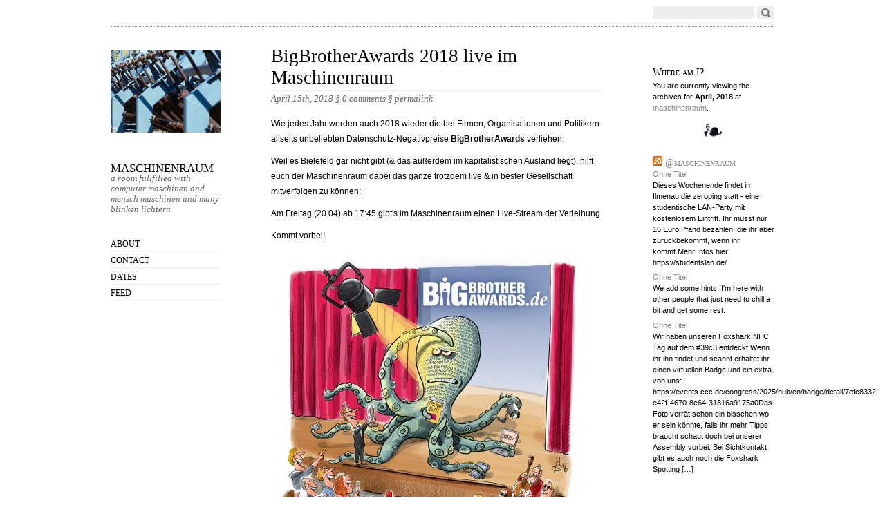

--- FILE ---
content_type: text/html; charset=UTF-8
request_url: https://blog.maschinenraum.tk/2018/04/
body_size: 11756
content:
<!DOCTYPE html PUBLIC "-//W3C//DTD XHTML 1.0 Strict//EN"
        "http://www.w3.org/TR/xhtml1/DTD/xhtml1-strict.dtd">
<html xmlns="http://www.w3.org/1999/xhtml" lang="de">

<head>
  <head profile="http://gmpg.org/xfn/11">
  <meta http-equiv="Content-Type" content="text/html; charset=UTF-8" />
  <meta name="viewport" content="width=device-width, initial-scale=1.0" />
  <title> &raquo; 2018 &raquo; April - maschinenraum</title>
  <link rel="stylesheet" href="https://blog.maschinenraum.tk/wp-content/themes/oulipo/style.css" type="text/css" media="screen" />
  <link rel="EditURI" type="application/rsd+xml" title="RSD" href="https://blog.maschinenraum.tk/xmlrpc.php?rsd" />
  <link rel="pingback" href="https://blog.maschinenraum.tk/xmlrpc.php" />

  <!--[if IE]>
    <link href="https://blog.maschinenraum.tk/wp-content/themes/oulipo/ie.css" type="text/css" rel="stylesheet" media="screen" />
  <![endif]-->
  
  <!--[if lte IE 6]>
    <link href="https://blog.maschinenraum.tk/wp-content/themes/oulipo/ie6.css" type="text/css" rel="stylesheet" media="screen" />
  <![endif]-->

    <meta name='robots' content='max-image-preview:large' />
<link rel="alternate" type="application/rss+xml" title="maschinenraum &raquo; Feed" href="https://blog.maschinenraum.tk/feed/" />
<link rel="alternate" type="application/rss+xml" title="maschinenraum &raquo; Kommentar-Feed" href="https://blog.maschinenraum.tk/comments/feed/" />
<style id='wp-img-auto-sizes-contain-inline-css' type='text/css'>
img:is([sizes=auto i],[sizes^="auto," i]){contain-intrinsic-size:3000px 1500px}
/*# sourceURL=wp-img-auto-sizes-contain-inline-css */
</style>
<style id='wp-emoji-styles-inline-css' type='text/css'>

	img.wp-smiley, img.emoji {
		display: inline !important;
		border: none !important;
		box-shadow: none !important;
		height: 1em !important;
		width: 1em !important;
		margin: 0 0.07em !important;
		vertical-align: -0.1em !important;
		background: none !important;
		padding: 0 !important;
	}
/*# sourceURL=wp-emoji-styles-inline-css */
</style>
<style id='wp-block-library-inline-css' type='text/css'>
:root{--wp-block-synced-color:#7a00df;--wp-block-synced-color--rgb:122,0,223;--wp-bound-block-color:var(--wp-block-synced-color);--wp-editor-canvas-background:#ddd;--wp-admin-theme-color:#007cba;--wp-admin-theme-color--rgb:0,124,186;--wp-admin-theme-color-darker-10:#006ba1;--wp-admin-theme-color-darker-10--rgb:0,107,160.5;--wp-admin-theme-color-darker-20:#005a87;--wp-admin-theme-color-darker-20--rgb:0,90,135;--wp-admin-border-width-focus:2px}@media (min-resolution:192dpi){:root{--wp-admin-border-width-focus:1.5px}}.wp-element-button{cursor:pointer}:root .has-very-light-gray-background-color{background-color:#eee}:root .has-very-dark-gray-background-color{background-color:#313131}:root .has-very-light-gray-color{color:#eee}:root .has-very-dark-gray-color{color:#313131}:root .has-vivid-green-cyan-to-vivid-cyan-blue-gradient-background{background:linear-gradient(135deg,#00d084,#0693e3)}:root .has-purple-crush-gradient-background{background:linear-gradient(135deg,#34e2e4,#4721fb 50%,#ab1dfe)}:root .has-hazy-dawn-gradient-background{background:linear-gradient(135deg,#faaca8,#dad0ec)}:root .has-subdued-olive-gradient-background{background:linear-gradient(135deg,#fafae1,#67a671)}:root .has-atomic-cream-gradient-background{background:linear-gradient(135deg,#fdd79a,#004a59)}:root .has-nightshade-gradient-background{background:linear-gradient(135deg,#330968,#31cdcf)}:root .has-midnight-gradient-background{background:linear-gradient(135deg,#020381,#2874fc)}:root{--wp--preset--font-size--normal:16px;--wp--preset--font-size--huge:42px}.has-regular-font-size{font-size:1em}.has-larger-font-size{font-size:2.625em}.has-normal-font-size{font-size:var(--wp--preset--font-size--normal)}.has-huge-font-size{font-size:var(--wp--preset--font-size--huge)}.has-text-align-center{text-align:center}.has-text-align-left{text-align:left}.has-text-align-right{text-align:right}.has-fit-text{white-space:nowrap!important}#end-resizable-editor-section{display:none}.aligncenter{clear:both}.items-justified-left{justify-content:flex-start}.items-justified-center{justify-content:center}.items-justified-right{justify-content:flex-end}.items-justified-space-between{justify-content:space-between}.screen-reader-text{border:0;clip-path:inset(50%);height:1px;margin:-1px;overflow:hidden;padding:0;position:absolute;width:1px;word-wrap:normal!important}.screen-reader-text:focus{background-color:#ddd;clip-path:none;color:#444;display:block;font-size:1em;height:auto;left:5px;line-height:normal;padding:15px 23px 14px;text-decoration:none;top:5px;width:auto;z-index:100000}html :where(.has-border-color){border-style:solid}html :where([style*=border-top-color]){border-top-style:solid}html :where([style*=border-right-color]){border-right-style:solid}html :where([style*=border-bottom-color]){border-bottom-style:solid}html :where([style*=border-left-color]){border-left-style:solid}html :where([style*=border-width]){border-style:solid}html :where([style*=border-top-width]){border-top-style:solid}html :where([style*=border-right-width]){border-right-style:solid}html :where([style*=border-bottom-width]){border-bottom-style:solid}html :where([style*=border-left-width]){border-left-style:solid}html :where(img[class*=wp-image-]){height:auto;max-width:100%}:where(figure){margin:0 0 1em}html :where(.is-position-sticky){--wp-admin--admin-bar--position-offset:var(--wp-admin--admin-bar--height,0px)}@media screen and (max-width:600px){html :where(.is-position-sticky){--wp-admin--admin-bar--position-offset:0px}}

/*# sourceURL=wp-block-library-inline-css */
</style><style id='global-styles-inline-css' type='text/css'>
:root{--wp--preset--aspect-ratio--square: 1;--wp--preset--aspect-ratio--4-3: 4/3;--wp--preset--aspect-ratio--3-4: 3/4;--wp--preset--aspect-ratio--3-2: 3/2;--wp--preset--aspect-ratio--2-3: 2/3;--wp--preset--aspect-ratio--16-9: 16/9;--wp--preset--aspect-ratio--9-16: 9/16;--wp--preset--color--black: #000000;--wp--preset--color--cyan-bluish-gray: #abb8c3;--wp--preset--color--white: #ffffff;--wp--preset--color--pale-pink: #f78da7;--wp--preset--color--vivid-red: #cf2e2e;--wp--preset--color--luminous-vivid-orange: #ff6900;--wp--preset--color--luminous-vivid-amber: #fcb900;--wp--preset--color--light-green-cyan: #7bdcb5;--wp--preset--color--vivid-green-cyan: #00d084;--wp--preset--color--pale-cyan-blue: #8ed1fc;--wp--preset--color--vivid-cyan-blue: #0693e3;--wp--preset--color--vivid-purple: #9b51e0;--wp--preset--gradient--vivid-cyan-blue-to-vivid-purple: linear-gradient(135deg,rgb(6,147,227) 0%,rgb(155,81,224) 100%);--wp--preset--gradient--light-green-cyan-to-vivid-green-cyan: linear-gradient(135deg,rgb(122,220,180) 0%,rgb(0,208,130) 100%);--wp--preset--gradient--luminous-vivid-amber-to-luminous-vivid-orange: linear-gradient(135deg,rgb(252,185,0) 0%,rgb(255,105,0) 100%);--wp--preset--gradient--luminous-vivid-orange-to-vivid-red: linear-gradient(135deg,rgb(255,105,0) 0%,rgb(207,46,46) 100%);--wp--preset--gradient--very-light-gray-to-cyan-bluish-gray: linear-gradient(135deg,rgb(238,238,238) 0%,rgb(169,184,195) 100%);--wp--preset--gradient--cool-to-warm-spectrum: linear-gradient(135deg,rgb(74,234,220) 0%,rgb(151,120,209) 20%,rgb(207,42,186) 40%,rgb(238,44,130) 60%,rgb(251,105,98) 80%,rgb(254,248,76) 100%);--wp--preset--gradient--blush-light-purple: linear-gradient(135deg,rgb(255,206,236) 0%,rgb(152,150,240) 100%);--wp--preset--gradient--blush-bordeaux: linear-gradient(135deg,rgb(254,205,165) 0%,rgb(254,45,45) 50%,rgb(107,0,62) 100%);--wp--preset--gradient--luminous-dusk: linear-gradient(135deg,rgb(255,203,112) 0%,rgb(199,81,192) 50%,rgb(65,88,208) 100%);--wp--preset--gradient--pale-ocean: linear-gradient(135deg,rgb(255,245,203) 0%,rgb(182,227,212) 50%,rgb(51,167,181) 100%);--wp--preset--gradient--electric-grass: linear-gradient(135deg,rgb(202,248,128) 0%,rgb(113,206,126) 100%);--wp--preset--gradient--midnight: linear-gradient(135deg,rgb(2,3,129) 0%,rgb(40,116,252) 100%);--wp--preset--font-size--small: 13px;--wp--preset--font-size--medium: 20px;--wp--preset--font-size--large: 36px;--wp--preset--font-size--x-large: 42px;--wp--preset--spacing--20: 0.44rem;--wp--preset--spacing--30: 0.67rem;--wp--preset--spacing--40: 1rem;--wp--preset--spacing--50: 1.5rem;--wp--preset--spacing--60: 2.25rem;--wp--preset--spacing--70: 3.38rem;--wp--preset--spacing--80: 5.06rem;--wp--preset--shadow--natural: 6px 6px 9px rgba(0, 0, 0, 0.2);--wp--preset--shadow--deep: 12px 12px 50px rgba(0, 0, 0, 0.4);--wp--preset--shadow--sharp: 6px 6px 0px rgba(0, 0, 0, 0.2);--wp--preset--shadow--outlined: 6px 6px 0px -3px rgb(255, 255, 255), 6px 6px rgb(0, 0, 0);--wp--preset--shadow--crisp: 6px 6px 0px rgb(0, 0, 0);}:where(.is-layout-flex){gap: 0.5em;}:where(.is-layout-grid){gap: 0.5em;}body .is-layout-flex{display: flex;}.is-layout-flex{flex-wrap: wrap;align-items: center;}.is-layout-flex > :is(*, div){margin: 0;}body .is-layout-grid{display: grid;}.is-layout-grid > :is(*, div){margin: 0;}:where(.wp-block-columns.is-layout-flex){gap: 2em;}:where(.wp-block-columns.is-layout-grid){gap: 2em;}:where(.wp-block-post-template.is-layout-flex){gap: 1.25em;}:where(.wp-block-post-template.is-layout-grid){gap: 1.25em;}.has-black-color{color: var(--wp--preset--color--black) !important;}.has-cyan-bluish-gray-color{color: var(--wp--preset--color--cyan-bluish-gray) !important;}.has-white-color{color: var(--wp--preset--color--white) !important;}.has-pale-pink-color{color: var(--wp--preset--color--pale-pink) !important;}.has-vivid-red-color{color: var(--wp--preset--color--vivid-red) !important;}.has-luminous-vivid-orange-color{color: var(--wp--preset--color--luminous-vivid-orange) !important;}.has-luminous-vivid-amber-color{color: var(--wp--preset--color--luminous-vivid-amber) !important;}.has-light-green-cyan-color{color: var(--wp--preset--color--light-green-cyan) !important;}.has-vivid-green-cyan-color{color: var(--wp--preset--color--vivid-green-cyan) !important;}.has-pale-cyan-blue-color{color: var(--wp--preset--color--pale-cyan-blue) !important;}.has-vivid-cyan-blue-color{color: var(--wp--preset--color--vivid-cyan-blue) !important;}.has-vivid-purple-color{color: var(--wp--preset--color--vivid-purple) !important;}.has-black-background-color{background-color: var(--wp--preset--color--black) !important;}.has-cyan-bluish-gray-background-color{background-color: var(--wp--preset--color--cyan-bluish-gray) !important;}.has-white-background-color{background-color: var(--wp--preset--color--white) !important;}.has-pale-pink-background-color{background-color: var(--wp--preset--color--pale-pink) !important;}.has-vivid-red-background-color{background-color: var(--wp--preset--color--vivid-red) !important;}.has-luminous-vivid-orange-background-color{background-color: var(--wp--preset--color--luminous-vivid-orange) !important;}.has-luminous-vivid-amber-background-color{background-color: var(--wp--preset--color--luminous-vivid-amber) !important;}.has-light-green-cyan-background-color{background-color: var(--wp--preset--color--light-green-cyan) !important;}.has-vivid-green-cyan-background-color{background-color: var(--wp--preset--color--vivid-green-cyan) !important;}.has-pale-cyan-blue-background-color{background-color: var(--wp--preset--color--pale-cyan-blue) !important;}.has-vivid-cyan-blue-background-color{background-color: var(--wp--preset--color--vivid-cyan-blue) !important;}.has-vivid-purple-background-color{background-color: var(--wp--preset--color--vivid-purple) !important;}.has-black-border-color{border-color: var(--wp--preset--color--black) !important;}.has-cyan-bluish-gray-border-color{border-color: var(--wp--preset--color--cyan-bluish-gray) !important;}.has-white-border-color{border-color: var(--wp--preset--color--white) !important;}.has-pale-pink-border-color{border-color: var(--wp--preset--color--pale-pink) !important;}.has-vivid-red-border-color{border-color: var(--wp--preset--color--vivid-red) !important;}.has-luminous-vivid-orange-border-color{border-color: var(--wp--preset--color--luminous-vivid-orange) !important;}.has-luminous-vivid-amber-border-color{border-color: var(--wp--preset--color--luminous-vivid-amber) !important;}.has-light-green-cyan-border-color{border-color: var(--wp--preset--color--light-green-cyan) !important;}.has-vivid-green-cyan-border-color{border-color: var(--wp--preset--color--vivid-green-cyan) !important;}.has-pale-cyan-blue-border-color{border-color: var(--wp--preset--color--pale-cyan-blue) !important;}.has-vivid-cyan-blue-border-color{border-color: var(--wp--preset--color--vivid-cyan-blue) !important;}.has-vivid-purple-border-color{border-color: var(--wp--preset--color--vivid-purple) !important;}.has-vivid-cyan-blue-to-vivid-purple-gradient-background{background: var(--wp--preset--gradient--vivid-cyan-blue-to-vivid-purple) !important;}.has-light-green-cyan-to-vivid-green-cyan-gradient-background{background: var(--wp--preset--gradient--light-green-cyan-to-vivid-green-cyan) !important;}.has-luminous-vivid-amber-to-luminous-vivid-orange-gradient-background{background: var(--wp--preset--gradient--luminous-vivid-amber-to-luminous-vivid-orange) !important;}.has-luminous-vivid-orange-to-vivid-red-gradient-background{background: var(--wp--preset--gradient--luminous-vivid-orange-to-vivid-red) !important;}.has-very-light-gray-to-cyan-bluish-gray-gradient-background{background: var(--wp--preset--gradient--very-light-gray-to-cyan-bluish-gray) !important;}.has-cool-to-warm-spectrum-gradient-background{background: var(--wp--preset--gradient--cool-to-warm-spectrum) !important;}.has-blush-light-purple-gradient-background{background: var(--wp--preset--gradient--blush-light-purple) !important;}.has-blush-bordeaux-gradient-background{background: var(--wp--preset--gradient--blush-bordeaux) !important;}.has-luminous-dusk-gradient-background{background: var(--wp--preset--gradient--luminous-dusk) !important;}.has-pale-ocean-gradient-background{background: var(--wp--preset--gradient--pale-ocean) !important;}.has-electric-grass-gradient-background{background: var(--wp--preset--gradient--electric-grass) !important;}.has-midnight-gradient-background{background: var(--wp--preset--gradient--midnight) !important;}.has-small-font-size{font-size: var(--wp--preset--font-size--small) !important;}.has-medium-font-size{font-size: var(--wp--preset--font-size--medium) !important;}.has-large-font-size{font-size: var(--wp--preset--font-size--large) !important;}.has-x-large-font-size{font-size: var(--wp--preset--font-size--x-large) !important;}
/*# sourceURL=global-styles-inline-css */
</style>

<style id='classic-theme-styles-inline-css' type='text/css'>
/*! This file is auto-generated */
.wp-block-button__link{color:#fff;background-color:#32373c;border-radius:9999px;box-shadow:none;text-decoration:none;padding:calc(.667em + 2px) calc(1.333em + 2px);font-size:1.125em}.wp-block-file__button{background:#32373c;color:#fff;text-decoration:none}
/*# sourceURL=/wp-includes/css/classic-themes.min.css */
</style>
<link rel='stylesheet' id='foobox-free-min-css' href='https://blog.maschinenraum.tk/wp-content/plugins/foobox-image-lightbox/free/css/foobox.free.min.css?ver=2.7.35' type='text/css' media='all' />
<link rel='stylesheet' id='ics-calendar-css' href='https://blog.maschinenraum.tk/wp-content/plugins/ics-calendar/assets/style.min.css?ver=11.5.13' type='text/css' media='all' />
<script type="text/javascript" src="https://blog.maschinenraum.tk/wp-includes/js/jquery/jquery.min.js?ver=3.7.1" id="jquery-core-js"></script>
<script type="text/javascript" src="https://blog.maschinenraum.tk/wp-includes/js/jquery/jquery-migrate.min.js?ver=3.4.1" id="jquery-migrate-js"></script>
<script type="text/javascript" id="foobox-free-min-js-before">
/* <![CDATA[ */
/* Run FooBox FREE (v2.7.35) */
var FOOBOX = window.FOOBOX = {
	ready: true,
	disableOthers: false,
	o: {wordpress: { enabled: true }, countMessage:'image %index of %total', captions: { dataTitle: ["captionTitle","title"], dataDesc: ["captionDesc","description"] }, rel: '', excludes:'.fbx-link,.nofoobox,.nolightbox,a[href*="pinterest.com/pin/create/button/"]', affiliate : { enabled: false }},
	selectors: [
		".foogallery-container.foogallery-lightbox-foobox", ".foogallery-container.foogallery-lightbox-foobox-free", ".gallery", ".wp-block-gallery", ".wp-caption", ".wp-block-image", "a:has(img[class*=wp-image-])", ".post a:has(img[class*=wp-image-])", ".foobox"
	],
	pre: function( $ ){
		// Custom JavaScript (Pre)
		
	},
	post: function( $ ){
		// Custom JavaScript (Post)
		
		// Custom Captions Code
		
	},
	custom: function( $ ){
		// Custom Extra JS
		
	}
};
//# sourceURL=foobox-free-min-js-before
/* ]]> */
</script>
<script type="text/javascript" src="https://blog.maschinenraum.tk/wp-content/plugins/foobox-image-lightbox/free/js/foobox.free.min.js?ver=2.7.35" id="foobox-free-min-js"></script>
<link rel="https://api.w.org/" href="https://blog.maschinenraum.tk/wp-json/" /><link rel="EditURI" type="application/rsd+xml" title="RSD" href="https://blog.maschinenraum.tk/xmlrpc.php?rsd" />
<meta name="generator" content="WordPress 6.9" />
        <style type="text/css">
                #wpadminbar {
                }
        </style>

	<script type="text/javascript">var ajaxurl = 'https://blog.maschinenraum.tk/wp-admin/admin-ajax.php';</script>

<style>.wp-block-gallery.is-cropped .blocks-gallery-item picture{height:100%;width:100%;}</style>    <style type="text/css">
        span.header_image { background: url(https://blog.maschinenraum.tk/files/cropped-besucher_02_srgb.jpg) no-repeat;
                  width: 160px;
                  height: 120px;
                  display: block;
                  margin-bottom: 30px;
                 }
        #main_nav h1.masthead a { color:#000000; }
    </style></head>

<body class="bp-nouveau archive date wp-theme-oulipo">
<div id="wrapper">
  <div id="search">
    <span class="twitter"><!-- If you want to integrate Twitter, use http://rick.jinlabs.com/code/twitter/ and put the code snippet here.  --></span>
    <form method="get" id="searchform" action="https://blog.maschinenraum.tk/">
<div><input type="text" class="search" value="" size="15" name="s" id="s" />
<input type="submit" id="searchsubmit" value="Go" /></div>
</form>
</div>

<div id="main_nav">
    <span class="header_image"></span>
    <h1 class="masthead"><a href="https://blog.maschinenraum.tk">maschinenraum</a></h1>
    <p class="description">a room fullfilled with computer maschinen and mensch maschinen and many blinken lichtern</p>
      <ul class="menu">
      <li class="page_item page-item-1821"><a href="https://blog.maschinenraum.tk/about/">About</a></li>
<li class="page_item page-item-1284"><a href="https://blog.maschinenraum.tk/contact/">Contact</a></li>
<li class="page_item page-item-1621"><a href="https://blog.maschinenraum.tk/dates/">Dates</a></li>
      <li><a href="https://blog.maschinenraum.tk/feed/atom/">Feed</a></li>
    </ul>
  </div>

<div id="content">
<div id="entry_content">
              <h2 class="title"><a href="https://blog.maschinenraum.tk/2018/04/15/bigbrotherawards-2018-live-im-maschinenraum/" rel="bookmark" title="Permanent Link to BigBrotherAwards 2018 live im Maschinenraum">BigBrotherAwards 2018 live im Maschinenraum</a></h2>
      <p class="date">April 15th, 2018 &sect; <a href="https://blog.maschinenraum.tk/2018/04/15/bigbrotherawards-2018-live-im-maschinenraum/#respond"><span class="commentcount">0 comments</span></a> &sect; <a href="https://blog.maschinenraum.tk/2018/04/15/bigbrotherawards-2018-live-im-maschinenraum/" rel="bookmark" title="Permanent Link to BigBrotherAwards 2018 live im Maschinenraum">permalink</a></p>
      
              <div class="entry">
                    <p>Wie jedes Jahr werden auch 2018 wieder die bei Firmen, Organisationen und Politikern allseits unbeliebten Datenschutz-Negativpreise <a href="https://bigbrotherawards.de/">BigBrotherAwards</a> verliehen.</p>
<p>Weil es Bielefeld gar nicht gibt (&amp; das außerdem im kapitalistischen Ausland liegt), hilft euch der Maschinenraum dabei das ganze trotzdem live &amp; in bester Gesellschaft mitverfolgen zu können:</p>
<p>Am Freitag (20.04) ab 17:45 gibt's im Maschinenraum einen Live-Stream der Verleihung.</p>
<p>Kommt vorbei!</p>
<div id="attachment_3409" style="width: 460px" class="wp-caption alignnone"><img fetchpriority="high" decoding="async" aria-describedby="caption-attachment-3409" class="size-medium wp-image-3409" src="https://blog.maschinenraum.tk/files/BBA_2016_-_Bild_Krake_bunt_-_Heiko_Sakurai_mit_BBA-Logo-450x398.jpg" alt="" width="450" height="398" srcset="https://blog.maschinenraum.tk/files/BBA_2016_-_Bild_Krake_bunt_-_Heiko_Sakurai_mit_BBA-Logo-450x398.jpg 450w, https://blog.maschinenraum.tk/files/BBA_2016_-_Bild_Krake_bunt_-_Heiko_Sakurai_mit_BBA-Logo-768x680.jpg 768w, https://blog.maschinenraum.tk/files/BBA_2016_-_Bild_Krake_bunt_-_Heiko_Sakurai_mit_BBA-Logo-1024x906.jpg 1024w, https://blog.maschinenraum.tk/files/BBA_2016_-_Bild_Krake_bunt_-_Heiko_Sakurai_mit_BBA-Logo.jpg 2048w" sizes="(max-width: 450px) 100vw, 450px" /><p id="caption-attachment-3409" class="wp-caption-text">Illustration Datenkrake: Heiko Sakurai - Bitte immer angeben.</p></div>
        </div>
                          <h2 class="title"><a href="https://blog.maschinenraum.tk/2018/04/10/yuris-night-2018/" rel="bookmark" title="Permanent Link to Feiert mit uns die Yuri&#8217;s Night 2018! Am 12.04. ab 22Uhr">Feiert mit uns die Yuri&#8217;s Night 2018! Am 12.04. ab 22Uhr</a></h2>
      <p class="date">April 10th, 2018 &sect; <a href="https://blog.maschinenraum.tk/2018/04/10/yuris-night-2018/#respond"><span class="commentcount">0 comments</span></a> &sect; <a href="https://blog.maschinenraum.tk/2018/04/10/yuris-night-2018/" rel="bookmark" title="Permanent Link to Feiert mit uns die Yuri&#8217;s Night 2018! Am 12.04. ab 22Uhr">permalink</a></p>
      
              <div class="entry">
                    <p>Wie jedes Jahr richtet der Maschinenraum wieder die Yuri's Night in der M18 aus. Feiert mit uns den ersten Menschen im Weltraum!</p>
<p>Dieses Jahr gibt es endlich wieder Live-Musik: ToSeBit besuchen uns und bringen euch die besten Chiptunes mit!</p>
<p>Weitere Beschallung gibt's von KON8bit (mehr chiptunes!) und Major (Space-Rock und vieles mehr!). Dazu reichen wir wieder die schönsten Space-Cocktails und die fantastischsten Weltraum-Bilder – kommt vorbei und feiert mit!</p>
<p>Um 22Uhr geht's los, wir freuen uns auf euch.</p>
<p><img decoding="async" class="alignnone size-medium wp-image-3404" src="https://blog.maschinenraum.tk/files/juri2018_web-318x450.jpg" alt="" width="318" height="450" srcset="https://blog.maschinenraum.tk/files/juri2018_web-318x450.jpg 318w, https://blog.maschinenraum.tk/files/juri2018_web-768x1086.jpg 768w, https://blog.maschinenraum.tk/files/juri2018_web-724x1024.jpg 724w, https://blog.maschinenraum.tk/files/juri2018_web.jpg 1754w" sizes="(max-width: 318px) 100vw, 318px" /></p>
        </div>
                          <h2 class="title"><a href="https://blog.maschinenraum.tk/2018/04/06/dezentralisiert-euch-und-in-der-praxis-so/" rel="bookmark" title="Permanent Link to Dezentralisiert euch – und in der Praxis so?">Dezentralisiert euch – und in der Praxis so?</a></h2>
      <p class="date">April 6th, 2018 &sect; <a href="https://blog.maschinenraum.tk/2018/04/06/dezentralisiert-euch-und-in-der-praxis-so/#respond"><span class="commentcount">0 comments</span></a> &sect; <a href="https://blog.maschinenraum.tk/2018/04/06/dezentralisiert-euch-und-in-der-praxis-so/" rel="bookmark" title="Permanent Link to Dezentralisiert euch – und in der Praxis so?">permalink</a></p>
      
              <div class="entry">
                    <p>Hier noch mal eine kurze Zusammenfassung der am Mittwoch vorgestellten dezentralen Dienste.</p>
<p>Dazu sei angemerkt: Dezentrale Dienste funktionieren nur, wenn ihr euch nicht alle auf dem gleichen Server anmeldet! Schaut in die Listen, sucht euch was passendes, oder nutzt optimal einen Server dessen Admins ihr kennt &amp; denen ihr vertraut (oder super optimal: Setzt eure eigenen Server auf! Dank fertiger Lösungen wie <a href="https://www.freedombox.org/">FreedomBox</a> ist das einfacher denn je.).</p>
<p>Dezentrale soziale Medien:</p>
<ul>
<li><a href="https://joinmastodon.org/">mastodon</a>, unsere Instanz: <a href="https://social.bau-ha.us/">social.bau-ha.us</a></li>
<li><a href="https://diasporafoundation.org/">diaspora</a>, Instanzen im maschinenraum-Umfeld: <a href="https://diaspora.subsignal.org/">subsignal</a>, <a href="https://jenaspora.de/">JENAspora</a></li>
<li><a href="https://pleroma.social/">Pleroma</a></li>
<li><a href="https://friendi.ca/">friendica</a></li>
<li><a href="https://gnu.io/social/">GNU social</a></li>
</ul>
<p>Blogging:</p>
<ul>
<li><a href="https://github.com/Plume-org/Plume">Plume</a></li>
</ul>
<p>Image Sharing:</p>
<ul>
<li><a href="https://pixelfed.org/">PixelFed</a></li>
<li><a href="https://github.com/anforaProject/anfora">Anfora</a></li>
</ul>
<p>Chat (auch Video und Telefonie):</p>
<ul>
<li><a href="https://matrix.org/">Matrix/Riot</a>, unsere Instanz: <a href="https://matrix.bau-ha.us/">matrix.bau-ha.us</a></li>
<li><a href="https://xmpp.org/">Jabber/XMPP</a>, weimarnetz stellt einen Server zur Verfügung: jabber.weimarnetz.de (ihr könnt mit dem Client eurer Wahl ein neues Konto anlegen)</li>
<li><a href="https://ring.cx/">GNU Ring</a></li>
</ul>
<p>Cloud-Dienste:</p>
<ul>
<li><a href="https://nextcloud.com/">nextcloud</a></li>
<li><a href="https://owncloud.org/">owncloud</a></li>
</ul>
<p>Video:</p>
<ul>
<li><a href="https://github.com/Chocobozzz/PeerTube">Peertube</a></li>
</ul>
<p>Audio:</p>
<ul>
<li><a href="https://funkwhale.audio/">Funkwhale</a></li>
</ul>
<p>Netzwerke:</p>
<ul>
<li><a href="https://freifunk.net/">Freifunk</a>, unser lokaler Ableger ist <a href="http://weimar.freifunk.net/">Weimarnetz</a></li>
</ul>
<p>DNS-Server:</p>
<ul>
<li><a href="https://www.opennic.org/">openNIC</a></li>
</ul>
<p>Kollaborative Textbearbeitung:</p>
<ul>
<li><a href="http://etherpad.org/">Etherpad</a>, unsere Instanz ist das <a href="https://m18.uni-weimar.de/pad/">m18-pad</a></li>
</ul>
<p>Ihr habt selber Server, die noch in die Liste können? Dann schreibt einen Kommentar :)</p>
<p>Ihr wollt eure Admins treffen? Dann kommt am besten Montag oder Dienstagabend zu unseren regelmäßigen Veranstaltungen.</p>
<p><img decoding="async" class="alignnone size-medium wp-image-3401" src="https://blog.maschinenraum.tk/files/dezentral2-450x264.png" alt="" width="450" height="264" srcset="https://blog.maschinenraum.tk/files/dezentral2-450x264.png 450w, https://blog.maschinenraum.tk/files/dezentral2-768x450.png 768w, https://blog.maschinenraum.tk/files/dezentral2-1024x600.png 1024w, https://blog.maschinenraum.tk/files/dezentral2.png 1534w" sizes="(max-width: 450px) 100vw, 450px" /></p>
        </div>
                
  <div class="navigation">
    <p class="alignleft"></p>
    <p class="alignright"></p>
  </div>
  
  </div> <!-- close entry_content -->

<div id="supplementary">
<div class="meta">
        <div class="post_nav">
        <h3>Where am I?</h3>
        <p>You are currently viewing the archives for <strong>April, 2018</strong> at <a href="https://blog.maschinenraum.tk">maschinenraum</a>.</p>
        <div class="spacer"></div>
      </div>
      
      <ul>
        <li id="rss-2" class="widget widget_rss"><h2 class="widgettitle"><a class="rsswidget rss-widget-feed" href="https://social.bau-ha.us/users/maschinenraum.rss"><img class="rss-widget-icon" style="border:0" width="14" height="14" src="https://blog.maschinenraum.tk/wp-includes/images/rss.png" alt="RSS" loading="lazy" /></a> <a class="rsswidget rss-widget-title" href="https://social.bau-ha.us/@maschinenraum">@maschinenraum</a></h2>
<ul><li><a class='rsswidget' href='https://social.bau-ha.us/@maschinenraum/115894485072518356'>Ohne Titel</a><div class="rssSummary">Dieses Wochenende findet in Ilmenau die zeroping statt - eine studentische LAN-Party mit kostenlosem Eintritt. Ihr müsst nur 15 Euro Pfand bezahlen, die ihr aber zurückbekommt, wenn ihr kommt.Mehr Infos hier: https://studentslan.de/</div></li><li><a class='rsswidget' href='https://social.bau-ha.us/@maschinenraum/115797764272657524'>Ohne Titel</a><div class="rssSummary">We add some hints. I&#039;m here with other people that just need to chill a bit and get some rest.</div></li><li><a class='rsswidget' href='https://social.bau-ha.us/@maschinenraum/115791403046953387'>Ohne Titel</a><div class="rssSummary">Wir haben unseren Foxshark NFC Tag auf dem #39c3 entdeckt.Wenn ihr ihn findet und scannt erhaltet ihr einen virtuellen Badge und ein extra von uns: https://events.ccc.de/congress/2025/hub/en/badge/detail/7efc8332-e42f-4670-8e64-31816a9175a0Das Foto verrät schon ein bisschen wo er sein könnte, falls ihr mehr Tipps braucht schaut doch bei unserer Assembly vorbei. Bei Sichtkontakt gibt es auch noch die Foxshark Spotting [&hellip;]</div></li></ul></li>
<li id="linkcat-11287" class="widget widget_links"><h2 class="widgettitle">anderswo</h2>

	<ul class='xoxo blogroll'>
<li><a href="https://www.facebook.com/maschinenraum">facebook</a></li>
<li><a href="https://wiki.hackerspaces.org/Maschinenraum">hackerspaces</a></li>
<li><a href="https://social.bau-ha.us/@maschinenraum" rel="me" title="Mastodon Maschinenraum Account">Mastodon</a></li>
<li><a href="https://twitter.com/maschinenraum18">Twitter</a></li>

	</ul>
</li>

<li id="linkcat-2" class="widget widget_links"><h2 class="widgettitle">Blogroll</h2>

	<ul class='xoxo blogroll'>
<li><a href="https://bytespeicher.org" title="Hackspace in Erfurt">ByteSpeicher</a></li>
<li><a href="https://weimarnetz.de" title="Freifunk in Weimar">Freifunk Weimar</a></li>
<li><a href="http://hackspace-jena.de/">hack space jena</a></li>
<li><a href="https://wiki.hackerspaces.org/Maschinenraum">hacker.spaces</a></li>
<li><a href="https://m18.uni-weimar.de">M18</a></li>

	</ul>
</li>

<li id="linkcat-8539" class="widget widget_links"><h2 class="widgettitle">Tools</h2>

	<ul class='xoxo blogroll'>
<li><a href="https://social.bau-ha.us/@mr_door_status">@mr_door_status</a></li>
<li><a href="http://m18.uni-weimar.de/pad/">etherpad.lite</a></li>
<li><a href="http://gitlab.bau-ha.us/maschinenraum" title="Projektverwaltung">projects</a></li>

	</ul>
</li>

<li id="archives-3" class="widget widget_archive"><h2 class="widgettitle">&nbsp;</h2>

			<ul>
					<li><a href='https://blog.maschinenraum.tk/2025/12/'>Dezember 2025</a></li>
	<li><a href='https://blog.maschinenraum.tk/2025/05/'>Mai 2025</a></li>
	<li><a href='https://blog.maschinenraum.tk/2025/02/'>Februar 2025</a></li>
	<li><a href='https://blog.maschinenraum.tk/2024/07/'>Juli 2024</a></li>
	<li><a href='https://blog.maschinenraum.tk/2024/06/'>Juni 2024</a></li>
	<li><a href='https://blog.maschinenraum.tk/2024/02/'>Februar 2024</a></li>
	<li><a href='https://blog.maschinenraum.tk/2024/01/'>Januar 2024</a></li>
	<li><a href='https://blog.maschinenraum.tk/2023/11/'>November 2023</a></li>
	<li><a href='https://blog.maschinenraum.tk/2023/09/'>September 2023</a></li>
	<li><a href='https://blog.maschinenraum.tk/2023/05/'>Mai 2023</a></li>
	<li><a href='https://blog.maschinenraum.tk/2022/10/'>Oktober 2022</a></li>
	<li><a href='https://blog.maschinenraum.tk/2021/07/'>Juli 2021</a></li>
	<li><a href='https://blog.maschinenraum.tk/2021/01/'>Januar 2021</a></li>
	<li><a href='https://blog.maschinenraum.tk/2020/10/'>Oktober 2020</a></li>
	<li><a href='https://blog.maschinenraum.tk/2020/05/'>Mai 2020</a></li>
	<li><a href='https://blog.maschinenraum.tk/2020/04/'>April 2020</a></li>
	<li><a href='https://blog.maschinenraum.tk/2020/01/'>Januar 2020</a></li>
	<li><a href='https://blog.maschinenraum.tk/2019/12/'>Dezember 2019</a></li>
	<li><a href='https://blog.maschinenraum.tk/2019/11/'>November 2019</a></li>
	<li><a href='https://blog.maschinenraum.tk/2019/10/'>Oktober 2019</a></li>
	<li><a href='https://blog.maschinenraum.tk/2019/07/'>Juli 2019</a></li>
	<li><a href='https://blog.maschinenraum.tk/2019/04/'>April 2019</a></li>
	<li><a href='https://blog.maschinenraum.tk/2019/03/'>März 2019</a></li>
	<li><a href='https://blog.maschinenraum.tk/2019/02/'>Februar 2019</a></li>
	<li><a href='https://blog.maschinenraum.tk/2019/01/'>Januar 2019</a></li>
	<li><a href='https://blog.maschinenraum.tk/2018/12/'>Dezember 2018</a></li>
	<li><a href='https://blog.maschinenraum.tk/2018/11/'>November 2018</a></li>
	<li><a href='https://blog.maschinenraum.tk/2018/10/'>Oktober 2018</a></li>
	<li><a href='https://blog.maschinenraum.tk/2018/09/'>September 2018</a></li>
	<li><a href='https://blog.maschinenraum.tk/2018/08/'>August 2018</a></li>
	<li><a href='https://blog.maschinenraum.tk/2018/07/'>Juli 2018</a></li>
	<li><a href='https://blog.maschinenraum.tk/2018/04/' aria-current="page">April 2018</a></li>
	<li><a href='https://blog.maschinenraum.tk/2018/03/'>März 2018</a></li>
	<li><a href='https://blog.maschinenraum.tk/2018/02/'>Februar 2018</a></li>
	<li><a href='https://blog.maschinenraum.tk/2018/01/'>Januar 2018</a></li>
	<li><a href='https://blog.maschinenraum.tk/2017/12/'>Dezember 2017</a></li>
	<li><a href='https://blog.maschinenraum.tk/2017/10/'>Oktober 2017</a></li>
	<li><a href='https://blog.maschinenraum.tk/2017/05/'>Mai 2017</a></li>
	<li><a href='https://blog.maschinenraum.tk/2017/04/'>April 2017</a></li>
	<li><a href='https://blog.maschinenraum.tk/2017/03/'>März 2017</a></li>
	<li><a href='https://blog.maschinenraum.tk/2016/04/'>April 2016</a></li>
	<li><a href='https://blog.maschinenraum.tk/2015/04/'>April 2015</a></li>
	<li><a href='https://blog.maschinenraum.tk/2015/03/'>März 2015</a></li>
	<li><a href='https://blog.maschinenraum.tk/2015/02/'>Februar 2015</a></li>
	<li><a href='https://blog.maschinenraum.tk/2015/01/'>Januar 2015</a></li>
	<li><a href='https://blog.maschinenraum.tk/2014/11/'>November 2014</a></li>
	<li><a href='https://blog.maschinenraum.tk/2014/04/'>April 2014</a></li>
	<li><a href='https://blog.maschinenraum.tk/2014/01/'>Januar 2014</a></li>
	<li><a href='https://blog.maschinenraum.tk/2013/11/'>November 2013</a></li>
	<li><a href='https://blog.maschinenraum.tk/2013/07/'>Juli 2013</a></li>
	<li><a href='https://blog.maschinenraum.tk/2013/04/'>April 2013</a></li>
	<li><a href='https://blog.maschinenraum.tk/2013/03/'>März 2013</a></li>
	<li><a href='https://blog.maschinenraum.tk/2013/02/'>Februar 2013</a></li>
	<li><a href='https://blog.maschinenraum.tk/2012/11/'>November 2012</a></li>
	<li><a href='https://blog.maschinenraum.tk/2012/09/'>September 2012</a></li>
	<li><a href='https://blog.maschinenraum.tk/2012/07/'>Juli 2012</a></li>
	<li><a href='https://blog.maschinenraum.tk/2012/05/'>Mai 2012</a></li>
	<li><a href='https://blog.maschinenraum.tk/2012/02/'>Februar 2012</a></li>
	<li><a href='https://blog.maschinenraum.tk/2011/12/'>Dezember 2011</a></li>
	<li><a href='https://blog.maschinenraum.tk/2011/10/'>Oktober 2011</a></li>
	<li><a href='https://blog.maschinenraum.tk/2011/08/'>August 2011</a></li>
	<li><a href='https://blog.maschinenraum.tk/2011/03/'>März 2011</a></li>
	<li><a href='https://blog.maschinenraum.tk/2011/02/'>Februar 2011</a></li>
	<li><a href='https://blog.maschinenraum.tk/2011/01/'>Januar 2011</a></li>
	<li><a href='https://blog.maschinenraum.tk/2010/12/'>Dezember 2010</a></li>
	<li><a href='https://blog.maschinenraum.tk/2010/11/'>November 2010</a></li>
	<li><a href='https://blog.maschinenraum.tk/2010/10/'>Oktober 2010</a></li>
	<li><a href='https://blog.maschinenraum.tk/2010/09/'>September 2010</a></li>
	<li><a href='https://blog.maschinenraum.tk/2010/08/'>August 2010</a></li>
	<li><a href='https://blog.maschinenraum.tk/2010/07/'>Juli 2010</a></li>
	<li><a href='https://blog.maschinenraum.tk/2010/06/'>Juni 2010</a></li>
	<li><a href='https://blog.maschinenraum.tk/2010/05/'>Mai 2010</a></li>
	<li><a href='https://blog.maschinenraum.tk/2010/04/'>April 2010</a></li>
	<li><a href='https://blog.maschinenraum.tk/2010/02/'>Februar 2010</a></li>
	<li><a href='https://blog.maschinenraum.tk/2010/01/'>Januar 2010</a></li>
	<li><a href='https://blog.maschinenraum.tk/2009/12/'>Dezember 2009</a></li>
	<li><a href='https://blog.maschinenraum.tk/2009/11/'>November 2009</a></li>
	<li><a href='https://blog.maschinenraum.tk/2009/10/'>Oktober 2009</a></li>
	<li><a href='https://blog.maschinenraum.tk/2009/09/'>September 2009</a></li>
	<li><a href='https://blog.maschinenraum.tk/2009/08/'>August 2009</a></li>
	<li><a href='https://blog.maschinenraum.tk/2009/07/'>Juli 2009</a></li>
	<li><a href='https://blog.maschinenraum.tk/2009/06/'>Juni 2009</a></li>
	<li><a href='https://blog.maschinenraum.tk/2009/05/'>Mai 2009</a></li>
	<li><a href='https://blog.maschinenraum.tk/2009/04/'>April 2009</a></li>
	<li><a href='https://blog.maschinenraum.tk/2009/03/'>März 2009</a></li>
	<li><a href='https://blog.maschinenraum.tk/2009/02/'>Februar 2009</a></li>
	<li><a href='https://blog.maschinenraum.tk/2009/01/'>Januar 2009</a></li>
	<li><a href='https://blog.maschinenraum.tk/2008/12/'>Dezember 2008</a></li>
	<li><a href='https://blog.maschinenraum.tk/2008/11/'>November 2008</a></li>
	<li><a href='https://blog.maschinenraum.tk/2008/10/'>Oktober 2008</a></li>
	<li><a href='https://blog.maschinenraum.tk/2008/09/'>September 2008</a></li>
	<li><a href='https://blog.maschinenraum.tk/2008/08/'>August 2008</a></li>
	<li><a href='https://blog.maschinenraum.tk/2008/07/'>Juli 2008</a></li>
	<li><a href='https://blog.maschinenraum.tk/2008/06/'>Juni 2008</a></li>
	<li><a href='https://blog.maschinenraum.tk/2008/05/'>Mai 2008</a></li>
	<li><a href='https://blog.maschinenraum.tk/2008/04/'>April 2008</a></li>
	<li><a href='https://blog.maschinenraum.tk/2008/03/'>März 2008</a></li>
	<li><a href='https://blog.maschinenraum.tk/2008/02/'>Februar 2008</a></li>
	<li><a href='https://blog.maschinenraum.tk/2008/01/'>Januar 2008</a></li>
			</ul>

			</li>
<li id="tag_cloud-3" class="widget widget_tag_cloud"><h2 class="widgettitle">&nbsp;</h2>
<div class="tagcloud"><a href="https://blog.maschinenraum.tk/tag/bahn/" class="tag-cloud-link tag-link-56 tag-link-position-1" style="font-size: 8pt;" aria-label="Bahn (4 Einträge)">Bahn</a>
<a href="https://blog.maschinenraum.tk/tag/bash/" class="tag-cloud-link tag-link-586 tag-link-position-2" style="font-size: 9.5774647887324pt;" aria-label="bash (5 Einträge)">bash</a>
<a href="https://blog.maschinenraum.tk/tag/blog/" class="tag-cloud-link tag-link-70 tag-link-position-3" style="font-size: 10.957746478873pt;" aria-label="Blog (6 Einträge)">Blog</a>
<a href="https://blog.maschinenraum.tk/tag/blogsphere/" class="tag-cloud-link tag-link-76 tag-link-position-4" style="font-size: 8pt;" aria-label="Blogsphere (4 Einträge)">Blogsphere</a>
<a href="https://blog.maschinenraum.tk/tag/brd/" class="tag-cloud-link tag-link-83 tag-link-position-5" style="font-size: 8pt;" aria-label="brd (4 Einträge)">brd</a>
<a href="https://blog.maschinenraum.tk/tag/buch/" class="tag-cloud-link tag-link-86 tag-link-position-6" style="font-size: 8pt;" aria-label="Buch (4 Einträge)">Buch</a>
<a href="https://blog.maschinenraum.tk/tag/ccc/" class="tag-cloud-link tag-link-93 tag-link-position-7" style="font-size: 8pt;" aria-label="CCC (4 Einträge)">CCC</a>
<a href="https://blog.maschinenraum.tk/tag/comic/" class="tag-cloud-link tag-link-102 tag-link-position-8" style="font-size: 12.929577464789pt;" aria-label="Comic (8 Einträge)">Comic</a>
<a href="https://blog.maschinenraum.tk/tag/copyfight/" class="tag-cloud-link tag-link-109 tag-link-position-9" style="font-size: 22pt;" aria-label="Copyfight (25 Einträge)">Copyfight</a>
<a href="https://blog.maschinenraum.tk/tag/creative-commons/" class="tag-cloud-link tag-link-111 tag-link-position-10" style="font-size: 8pt;" aria-label="Creative Commons (4 Einträge)">Creative Commons</a>
<a href="https://blog.maschinenraum.tk/tag/datenschutz/" class="tag-cloud-link tag-link-28256 tag-link-position-11" style="font-size: 11.943661971831pt;" aria-label="Datenschutz (7 Einträge)">Datenschutz</a>
<a href="https://blog.maschinenraum.tk/tag/essen/" class="tag-cloud-link tag-link-157 tag-link-position-12" style="font-size: 8pt;" aria-label="Essen (4 Einträge)">Essen</a>
<a href="https://blog.maschinenraum.tk/tag/falke/" class="tag-cloud-link tag-link-160 tag-link-position-13" style="font-size: 8pt;" aria-label="Falke (4 Einträge)">Falke</a>
<a href="https://blog.maschinenraum.tk/tag/feint-org/" class="tag-cloud-link tag-link-560 tag-link-position-14" style="font-size: 8pt;" aria-label="feint.org (4 Einträge)">feint.org</a>
<a href="https://blog.maschinenraum.tk/tag/file-sharing/" class="tag-cloud-link tag-link-169 tag-link-position-15" style="font-size: 11.943661971831pt;" aria-label="File-Sharing (7 Einträge)">File-Sharing</a>
<a href="https://blog.maschinenraum.tk/tag/film/" class="tag-cloud-link tag-link-171 tag-link-position-16" style="font-size: 8pt;" aria-label="Film (4 Einträge)">Film</a>
<a href="https://blog.maschinenraum.tk/tag/fusball/" class="tag-cloud-link tag-link-193 tag-link-position-17" style="font-size: 9.5774647887324pt;" aria-label="Fußball (5 Einträge)">Fußball</a>
<a href="https://blog.maschinenraum.tk/tag/hardware/" class="tag-cloud-link tag-link-222 tag-link-position-18" style="font-size: 9.5774647887324pt;" aria-label="Hardware (5 Einträge)">Hardware</a>
<a href="https://blog.maschinenraum.tk/tag/kapitalismuskritik/" class="tag-cloud-link tag-link-258 tag-link-position-19" style="font-size: 9.5774647887324pt;" aria-label="Kapitalismuskritik (5 Einträge)">Kapitalismuskritik</a>
<a href="https://blog.maschinenraum.tk/tag/krieg/" class="tag-cloud-link tag-link-281 tag-link-position-20" style="font-size: 8pt;" aria-label="Krieg (4 Einträge)">Krieg</a>
<a href="https://blog.maschinenraum.tk/tag/kunst/" class="tag-cloud-link tag-link-285 tag-link-position-21" style="font-size: 15.492957746479pt;" aria-label="Kunst (11 Einträge)">Kunst</a>
<a href="https://blog.maschinenraum.tk/tag/medien/" class="tag-cloud-link tag-link-313 tag-link-position-22" style="font-size: 9.5774647887324pt;" aria-label="Medien (5 Einträge)">Medien</a>
<a href="https://blog.maschinenraum.tk/tag/musik/" class="tag-cloud-link tag-link-329 tag-link-position-23" style="font-size: 8pt;" aria-label="Musik (4 Einträge)">Musik</a>
<a href="https://blog.maschinenraum.tk/tag/nazis/" class="tag-cloud-link tag-link-335 tag-link-position-24" style="font-size: 8pt;" aria-label="Nazis (4 Einträge)">Nazis</a>
<a href="https://blog.maschinenraum.tk/tag/pirate-cinema-weimar/" class="tag-cloud-link tag-link-360 tag-link-position-25" style="font-size: 16.87323943662pt;" aria-label="pirate cinema weimar (13 Einträge)">pirate cinema weimar</a>
<a href="https://blog.maschinenraum.tk/tag/politik/" class="tag-cloud-link tag-link-368 tag-link-position-26" style="font-size: 19.830985915493pt;" aria-label="Politik (19 Einträge)">Politik</a>
<a href="https://blog.maschinenraum.tk/tag/polizei/" class="tag-cloud-link tag-link-369 tag-link-position-27" style="font-size: 8pt;" aria-label="Polizei (4 Einträge)">Polizei</a>
<a href="https://blog.maschinenraum.tk/tag/radio/" class="tag-cloud-link tag-link-380 tag-link-position-28" style="font-size: 8pt;" aria-label="Radio (4 Einträge)">Radio</a>
<a href="https://blog.maschinenraum.tk/tag/scc/" class="tag-cloud-link tag-link-413 tag-link-position-29" style="font-size: 12.929577464789pt;" aria-label="SCC (8 Einträge)">SCC</a>
<a href="https://blog.maschinenraum.tk/tag/schauble/" class="tag-cloud-link tag-link-414 tag-link-position-30" style="font-size: 8pt;" aria-label="Schäuble (4 Einträge)">Schäuble</a>
<a href="https://blog.maschinenraum.tk/tag/sicherheit/" class="tag-cloud-link tag-link-423 tag-link-position-31" style="font-size: 9.5774647887324pt;" aria-label="Sicherheit (5 Einträge)">Sicherheit</a>
<a href="https://blog.maschinenraum.tk/tag/sicherheitstheater/" class="tag-cloud-link tag-link-426 tag-link-position-32" style="font-size: 20.619718309859pt;" aria-label="Sicherheitstheater (21 Einträge)">Sicherheitstheater</a>
<a href="https://blog.maschinenraum.tk/tag/software/" class="tag-cloud-link tag-link-433 tag-link-position-33" style="font-size: 8pt;" aria-label="Software (4 Einträge)">Software</a>
<a href="https://blog.maschinenraum.tk/tag/telekom/" class="tag-cloud-link tag-link-465 tag-link-position-34" style="font-size: 9.5774647887324pt;" aria-label="Telekom (5 Einträge)">Telekom</a>
<a href="https://blog.maschinenraum.tk/tag/terrorismus/" class="tag-cloud-link tag-link-468 tag-link-position-35" style="font-size: 9.5774647887324pt;" aria-label="Terrorismus (5 Einträge)">Terrorismus</a>
<a href="https://blog.maschinenraum.tk/tag/twitter/" class="tag-cloud-link tag-link-483 tag-link-position-36" style="font-size: 8pt;" aria-label="Twitter (4 Einträge)">Twitter</a>
<a href="https://blog.maschinenraum.tk/tag/video/" class="tag-cloud-link tag-link-508 tag-link-position-37" style="font-size: 8pt;" aria-label="Video (4 Einträge)">Video</a>
<a href="https://blog.maschinenraum.tk/tag/vortrag/" class="tag-cloud-link tag-link-519 tag-link-position-38" style="font-size: 12.929577464789pt;" aria-label="Vortrag (8 Einträge)">Vortrag</a>
<a href="https://blog.maschinenraum.tk/tag/vortragsreihe/" class="tag-cloud-link tag-link-520 tag-link-position-39" style="font-size: 9.5774647887324pt;" aria-label="Vortragsreihe (5 Einträge)">Vortragsreihe</a>
<a href="https://blog.maschinenraum.tk/tag/weihnachten/" class="tag-cloud-link tag-link-529 tag-link-position-40" style="font-size: 8pt;" aria-label="Weihnachten (4 Einträge)">Weihnachten</a>
<a href="https://blog.maschinenraum.tk/tag/weimar/" class="tag-cloud-link tag-link-530 tag-link-position-41" style="font-size: 14.704225352113pt;" aria-label="Weimar (10 Einträge)">Weimar</a>
<a href="https://blog.maschinenraum.tk/tag/witz/" class="tag-cloud-link tag-link-537 tag-link-position-42" style="font-size: 12.929577464789pt;" aria-label="Witz (8 Einträge)">Witz</a>
<a href="https://blog.maschinenraum.tk/tag/zensur/" class="tag-cloud-link tag-link-551 tag-link-position-43" style="font-size: 13.915492957746pt;" aria-label="Zensur (9 Einträge)">Zensur</a>
<a href="https://blog.maschinenraum.tk/tag/zensursula/" class="tag-cloud-link tag-link-552 tag-link-position-44" style="font-size: 8pt;" aria-label="zensursula (4 Einträge)">zensursula</a>
<a href="https://blog.maschinenraum.tk/tag/uberwachung/" class="tag-cloud-link tag-link-485 tag-link-position-45" style="font-size: 21.408450704225pt;" aria-label="Überwachung (23 Einträge)">Überwachung</a></div>
</li>
      </ul>

    </div> <!-- close meta -->
</div> <!-- close supplementary -->

</div> <!-- close content --><div id="footer">
  <div id="footer_contact">
    <p>Designed by <a href="http://andreamignolo.com">pnts</a></p>
    <p>Powered by <a href="http://wordpress.org">WordPress</a></p>
</div>

<div id="footer_info">
  <!-- ><p>You can put extra footer information here, just uncomment this line.</p> -->
</div>
</div>


</div> <!-- close wrapper -->
<script type="speculationrules">
{"prefetch":[{"source":"document","where":{"and":[{"href_matches":"/*"},{"not":{"href_matches":["/wp-*.php","/wp-admin/*","/files/*","/wp-content/*","/wp-content/plugins/*","/wp-content/themes/oulipo/*","/*\\?(.+)"]}},{"not":{"selector_matches":"a[rel~=\"nofollow\"]"}},{"not":{"selector_matches":".no-prefetch, .no-prefetch a"}}]},"eagerness":"conservative"}]}
</script>
<script type="text/javascript" src="https://blog.maschinenraum.tk/wp-content/plugins/ics-calendar/assets/script.min.js?ver=11.5.13" id="ics-calendar-js"></script>
<script type="text/javascript" id="ics-calendar-js-after">
/* <![CDATA[ */
var r34ics_ajax_obj = {"ajaxurl":"https:\/\/blog.maschinenraum.tk\/wp-admin\/admin-ajax.php","r34ics_nonce":"b668ec27f0"};
var ics_calendar_i18n = {"hide_past_events":"Vergangene Termine ausblenden","show_past_events":"Vergangene Termine anzeigen"};
var r34ics_days_of_week_map = {"Sonntag":"So.","Montag":"Mo.","Dienstag":"Di.","Mittwoch":"Mi.","Donnerstag":"Do.","Freitag":"Fr.","Samstag":"Sa."};
var r34ics_transients_expiration_ms = 3600000; var r34ics_ajax_interval;
//# sourceURL=ics-calendar-js-after
/* ]]> */
</script>
<script id="wp-emoji-settings" type="application/json">
{"baseUrl":"https://s.w.org/images/core/emoji/17.0.2/72x72/","ext":".png","svgUrl":"https://s.w.org/images/core/emoji/17.0.2/svg/","svgExt":".svg","source":{"concatemoji":"https://blog.maschinenraum.tk/wp-includes/js/wp-emoji-release.min.js?ver=6.9"}}
</script>
<script type="module">
/* <![CDATA[ */
/*! This file is auto-generated */
const a=JSON.parse(document.getElementById("wp-emoji-settings").textContent),o=(window._wpemojiSettings=a,"wpEmojiSettingsSupports"),s=["flag","emoji"];function i(e){try{var t={supportTests:e,timestamp:(new Date).valueOf()};sessionStorage.setItem(o,JSON.stringify(t))}catch(e){}}function c(e,t,n){e.clearRect(0,0,e.canvas.width,e.canvas.height),e.fillText(t,0,0);t=new Uint32Array(e.getImageData(0,0,e.canvas.width,e.canvas.height).data);e.clearRect(0,0,e.canvas.width,e.canvas.height),e.fillText(n,0,0);const a=new Uint32Array(e.getImageData(0,0,e.canvas.width,e.canvas.height).data);return t.every((e,t)=>e===a[t])}function p(e,t){e.clearRect(0,0,e.canvas.width,e.canvas.height),e.fillText(t,0,0);var n=e.getImageData(16,16,1,1);for(let e=0;e<n.data.length;e++)if(0!==n.data[e])return!1;return!0}function u(e,t,n,a){switch(t){case"flag":return n(e,"\ud83c\udff3\ufe0f\u200d\u26a7\ufe0f","\ud83c\udff3\ufe0f\u200b\u26a7\ufe0f")?!1:!n(e,"\ud83c\udde8\ud83c\uddf6","\ud83c\udde8\u200b\ud83c\uddf6")&&!n(e,"\ud83c\udff4\udb40\udc67\udb40\udc62\udb40\udc65\udb40\udc6e\udb40\udc67\udb40\udc7f","\ud83c\udff4\u200b\udb40\udc67\u200b\udb40\udc62\u200b\udb40\udc65\u200b\udb40\udc6e\u200b\udb40\udc67\u200b\udb40\udc7f");case"emoji":return!a(e,"\ud83e\u1fac8")}return!1}function f(e,t,n,a){let r;const o=(r="undefined"!=typeof WorkerGlobalScope&&self instanceof WorkerGlobalScope?new OffscreenCanvas(300,150):document.createElement("canvas")).getContext("2d",{willReadFrequently:!0}),s=(o.textBaseline="top",o.font="600 32px Arial",{});return e.forEach(e=>{s[e]=t(o,e,n,a)}),s}function r(e){var t=document.createElement("script");t.src=e,t.defer=!0,document.head.appendChild(t)}a.supports={everything:!0,everythingExceptFlag:!0},new Promise(t=>{let n=function(){try{var e=JSON.parse(sessionStorage.getItem(o));if("object"==typeof e&&"number"==typeof e.timestamp&&(new Date).valueOf()<e.timestamp+604800&&"object"==typeof e.supportTests)return e.supportTests}catch(e){}return null}();if(!n){if("undefined"!=typeof Worker&&"undefined"!=typeof OffscreenCanvas&&"undefined"!=typeof URL&&URL.createObjectURL&&"undefined"!=typeof Blob)try{var e="postMessage("+f.toString()+"("+[JSON.stringify(s),u.toString(),c.toString(),p.toString()].join(",")+"));",a=new Blob([e],{type:"text/javascript"});const r=new Worker(URL.createObjectURL(a),{name:"wpTestEmojiSupports"});return void(r.onmessage=e=>{i(n=e.data),r.terminate(),t(n)})}catch(e){}i(n=f(s,u,c,p))}t(n)}).then(e=>{for(const n in e)a.supports[n]=e[n],a.supports.everything=a.supports.everything&&a.supports[n],"flag"!==n&&(a.supports.everythingExceptFlag=a.supports.everythingExceptFlag&&a.supports[n]);var t;a.supports.everythingExceptFlag=a.supports.everythingExceptFlag&&!a.supports.flag,a.supports.everything||((t=a.source||{}).concatemoji?r(t.concatemoji):t.wpemoji&&t.twemoji&&(r(t.twemoji),r(t.wpemoji)))});
//# sourceURL=https://blog.maschinenraum.tk/wp-includes/js/wp-emoji-loader.min.js
/* ]]> */
</script>
</body>
</html><!--
Performance optimized by Redis Object Cache. Learn more: https://wprediscache.com

Erhielt 1176 Objects (696 KB) von Redis beim Benutzen von PhpRedis (v6.3.0).
-->
